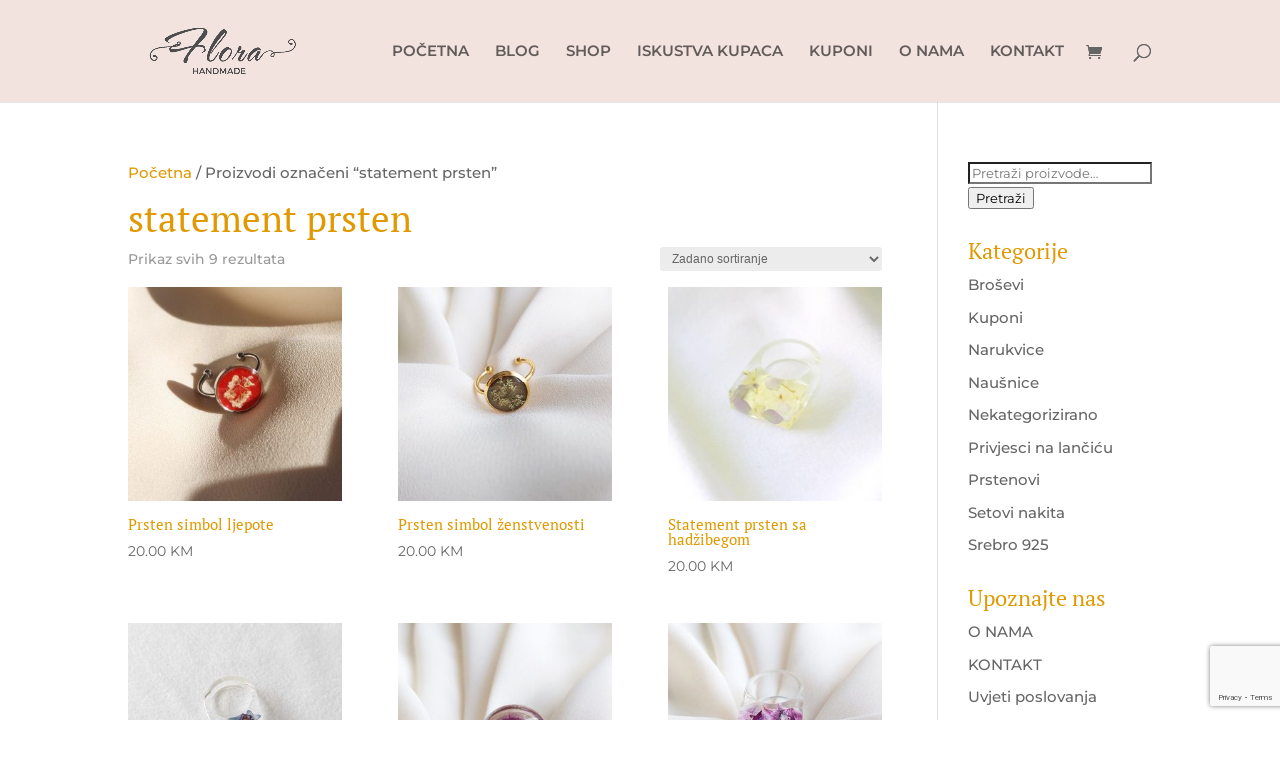

--- FILE ---
content_type: text/html; charset=utf-8
request_url: https://www.google.com/recaptcha/api2/anchor?ar=1&k=6Lf__NMhAAAAAO5WMq2qcpTDLKU8hZoFtwfCkH8J&co=aHR0cHM6Ly9mbG9yYWhhbmRtYWRlLmJhOjQ0Mw..&hl=en&v=PoyoqOPhxBO7pBk68S4YbpHZ&size=invisible&anchor-ms=20000&execute-ms=30000&cb=jwrtbgibsle7
body_size: 48436
content:
<!DOCTYPE HTML><html dir="ltr" lang="en"><head><meta http-equiv="Content-Type" content="text/html; charset=UTF-8">
<meta http-equiv="X-UA-Compatible" content="IE=edge">
<title>reCAPTCHA</title>
<style type="text/css">
/* cyrillic-ext */
@font-face {
  font-family: 'Roboto';
  font-style: normal;
  font-weight: 400;
  font-stretch: 100%;
  src: url(//fonts.gstatic.com/s/roboto/v48/KFO7CnqEu92Fr1ME7kSn66aGLdTylUAMa3GUBHMdazTgWw.woff2) format('woff2');
  unicode-range: U+0460-052F, U+1C80-1C8A, U+20B4, U+2DE0-2DFF, U+A640-A69F, U+FE2E-FE2F;
}
/* cyrillic */
@font-face {
  font-family: 'Roboto';
  font-style: normal;
  font-weight: 400;
  font-stretch: 100%;
  src: url(//fonts.gstatic.com/s/roboto/v48/KFO7CnqEu92Fr1ME7kSn66aGLdTylUAMa3iUBHMdazTgWw.woff2) format('woff2');
  unicode-range: U+0301, U+0400-045F, U+0490-0491, U+04B0-04B1, U+2116;
}
/* greek-ext */
@font-face {
  font-family: 'Roboto';
  font-style: normal;
  font-weight: 400;
  font-stretch: 100%;
  src: url(//fonts.gstatic.com/s/roboto/v48/KFO7CnqEu92Fr1ME7kSn66aGLdTylUAMa3CUBHMdazTgWw.woff2) format('woff2');
  unicode-range: U+1F00-1FFF;
}
/* greek */
@font-face {
  font-family: 'Roboto';
  font-style: normal;
  font-weight: 400;
  font-stretch: 100%;
  src: url(//fonts.gstatic.com/s/roboto/v48/KFO7CnqEu92Fr1ME7kSn66aGLdTylUAMa3-UBHMdazTgWw.woff2) format('woff2');
  unicode-range: U+0370-0377, U+037A-037F, U+0384-038A, U+038C, U+038E-03A1, U+03A3-03FF;
}
/* math */
@font-face {
  font-family: 'Roboto';
  font-style: normal;
  font-weight: 400;
  font-stretch: 100%;
  src: url(//fonts.gstatic.com/s/roboto/v48/KFO7CnqEu92Fr1ME7kSn66aGLdTylUAMawCUBHMdazTgWw.woff2) format('woff2');
  unicode-range: U+0302-0303, U+0305, U+0307-0308, U+0310, U+0312, U+0315, U+031A, U+0326-0327, U+032C, U+032F-0330, U+0332-0333, U+0338, U+033A, U+0346, U+034D, U+0391-03A1, U+03A3-03A9, U+03B1-03C9, U+03D1, U+03D5-03D6, U+03F0-03F1, U+03F4-03F5, U+2016-2017, U+2034-2038, U+203C, U+2040, U+2043, U+2047, U+2050, U+2057, U+205F, U+2070-2071, U+2074-208E, U+2090-209C, U+20D0-20DC, U+20E1, U+20E5-20EF, U+2100-2112, U+2114-2115, U+2117-2121, U+2123-214F, U+2190, U+2192, U+2194-21AE, U+21B0-21E5, U+21F1-21F2, U+21F4-2211, U+2213-2214, U+2216-22FF, U+2308-230B, U+2310, U+2319, U+231C-2321, U+2336-237A, U+237C, U+2395, U+239B-23B7, U+23D0, U+23DC-23E1, U+2474-2475, U+25AF, U+25B3, U+25B7, U+25BD, U+25C1, U+25CA, U+25CC, U+25FB, U+266D-266F, U+27C0-27FF, U+2900-2AFF, U+2B0E-2B11, U+2B30-2B4C, U+2BFE, U+3030, U+FF5B, U+FF5D, U+1D400-1D7FF, U+1EE00-1EEFF;
}
/* symbols */
@font-face {
  font-family: 'Roboto';
  font-style: normal;
  font-weight: 400;
  font-stretch: 100%;
  src: url(//fonts.gstatic.com/s/roboto/v48/KFO7CnqEu92Fr1ME7kSn66aGLdTylUAMaxKUBHMdazTgWw.woff2) format('woff2');
  unicode-range: U+0001-000C, U+000E-001F, U+007F-009F, U+20DD-20E0, U+20E2-20E4, U+2150-218F, U+2190, U+2192, U+2194-2199, U+21AF, U+21E6-21F0, U+21F3, U+2218-2219, U+2299, U+22C4-22C6, U+2300-243F, U+2440-244A, U+2460-24FF, U+25A0-27BF, U+2800-28FF, U+2921-2922, U+2981, U+29BF, U+29EB, U+2B00-2BFF, U+4DC0-4DFF, U+FFF9-FFFB, U+10140-1018E, U+10190-1019C, U+101A0, U+101D0-101FD, U+102E0-102FB, U+10E60-10E7E, U+1D2C0-1D2D3, U+1D2E0-1D37F, U+1F000-1F0FF, U+1F100-1F1AD, U+1F1E6-1F1FF, U+1F30D-1F30F, U+1F315, U+1F31C, U+1F31E, U+1F320-1F32C, U+1F336, U+1F378, U+1F37D, U+1F382, U+1F393-1F39F, U+1F3A7-1F3A8, U+1F3AC-1F3AF, U+1F3C2, U+1F3C4-1F3C6, U+1F3CA-1F3CE, U+1F3D4-1F3E0, U+1F3ED, U+1F3F1-1F3F3, U+1F3F5-1F3F7, U+1F408, U+1F415, U+1F41F, U+1F426, U+1F43F, U+1F441-1F442, U+1F444, U+1F446-1F449, U+1F44C-1F44E, U+1F453, U+1F46A, U+1F47D, U+1F4A3, U+1F4B0, U+1F4B3, U+1F4B9, U+1F4BB, U+1F4BF, U+1F4C8-1F4CB, U+1F4D6, U+1F4DA, U+1F4DF, U+1F4E3-1F4E6, U+1F4EA-1F4ED, U+1F4F7, U+1F4F9-1F4FB, U+1F4FD-1F4FE, U+1F503, U+1F507-1F50B, U+1F50D, U+1F512-1F513, U+1F53E-1F54A, U+1F54F-1F5FA, U+1F610, U+1F650-1F67F, U+1F687, U+1F68D, U+1F691, U+1F694, U+1F698, U+1F6AD, U+1F6B2, U+1F6B9-1F6BA, U+1F6BC, U+1F6C6-1F6CF, U+1F6D3-1F6D7, U+1F6E0-1F6EA, U+1F6F0-1F6F3, U+1F6F7-1F6FC, U+1F700-1F7FF, U+1F800-1F80B, U+1F810-1F847, U+1F850-1F859, U+1F860-1F887, U+1F890-1F8AD, U+1F8B0-1F8BB, U+1F8C0-1F8C1, U+1F900-1F90B, U+1F93B, U+1F946, U+1F984, U+1F996, U+1F9E9, U+1FA00-1FA6F, U+1FA70-1FA7C, U+1FA80-1FA89, U+1FA8F-1FAC6, U+1FACE-1FADC, U+1FADF-1FAE9, U+1FAF0-1FAF8, U+1FB00-1FBFF;
}
/* vietnamese */
@font-face {
  font-family: 'Roboto';
  font-style: normal;
  font-weight: 400;
  font-stretch: 100%;
  src: url(//fonts.gstatic.com/s/roboto/v48/KFO7CnqEu92Fr1ME7kSn66aGLdTylUAMa3OUBHMdazTgWw.woff2) format('woff2');
  unicode-range: U+0102-0103, U+0110-0111, U+0128-0129, U+0168-0169, U+01A0-01A1, U+01AF-01B0, U+0300-0301, U+0303-0304, U+0308-0309, U+0323, U+0329, U+1EA0-1EF9, U+20AB;
}
/* latin-ext */
@font-face {
  font-family: 'Roboto';
  font-style: normal;
  font-weight: 400;
  font-stretch: 100%;
  src: url(//fonts.gstatic.com/s/roboto/v48/KFO7CnqEu92Fr1ME7kSn66aGLdTylUAMa3KUBHMdazTgWw.woff2) format('woff2');
  unicode-range: U+0100-02BA, U+02BD-02C5, U+02C7-02CC, U+02CE-02D7, U+02DD-02FF, U+0304, U+0308, U+0329, U+1D00-1DBF, U+1E00-1E9F, U+1EF2-1EFF, U+2020, U+20A0-20AB, U+20AD-20C0, U+2113, U+2C60-2C7F, U+A720-A7FF;
}
/* latin */
@font-face {
  font-family: 'Roboto';
  font-style: normal;
  font-weight: 400;
  font-stretch: 100%;
  src: url(//fonts.gstatic.com/s/roboto/v48/KFO7CnqEu92Fr1ME7kSn66aGLdTylUAMa3yUBHMdazQ.woff2) format('woff2');
  unicode-range: U+0000-00FF, U+0131, U+0152-0153, U+02BB-02BC, U+02C6, U+02DA, U+02DC, U+0304, U+0308, U+0329, U+2000-206F, U+20AC, U+2122, U+2191, U+2193, U+2212, U+2215, U+FEFF, U+FFFD;
}
/* cyrillic-ext */
@font-face {
  font-family: 'Roboto';
  font-style: normal;
  font-weight: 500;
  font-stretch: 100%;
  src: url(//fonts.gstatic.com/s/roboto/v48/KFO7CnqEu92Fr1ME7kSn66aGLdTylUAMa3GUBHMdazTgWw.woff2) format('woff2');
  unicode-range: U+0460-052F, U+1C80-1C8A, U+20B4, U+2DE0-2DFF, U+A640-A69F, U+FE2E-FE2F;
}
/* cyrillic */
@font-face {
  font-family: 'Roboto';
  font-style: normal;
  font-weight: 500;
  font-stretch: 100%;
  src: url(//fonts.gstatic.com/s/roboto/v48/KFO7CnqEu92Fr1ME7kSn66aGLdTylUAMa3iUBHMdazTgWw.woff2) format('woff2');
  unicode-range: U+0301, U+0400-045F, U+0490-0491, U+04B0-04B1, U+2116;
}
/* greek-ext */
@font-face {
  font-family: 'Roboto';
  font-style: normal;
  font-weight: 500;
  font-stretch: 100%;
  src: url(//fonts.gstatic.com/s/roboto/v48/KFO7CnqEu92Fr1ME7kSn66aGLdTylUAMa3CUBHMdazTgWw.woff2) format('woff2');
  unicode-range: U+1F00-1FFF;
}
/* greek */
@font-face {
  font-family: 'Roboto';
  font-style: normal;
  font-weight: 500;
  font-stretch: 100%;
  src: url(//fonts.gstatic.com/s/roboto/v48/KFO7CnqEu92Fr1ME7kSn66aGLdTylUAMa3-UBHMdazTgWw.woff2) format('woff2');
  unicode-range: U+0370-0377, U+037A-037F, U+0384-038A, U+038C, U+038E-03A1, U+03A3-03FF;
}
/* math */
@font-face {
  font-family: 'Roboto';
  font-style: normal;
  font-weight: 500;
  font-stretch: 100%;
  src: url(//fonts.gstatic.com/s/roboto/v48/KFO7CnqEu92Fr1ME7kSn66aGLdTylUAMawCUBHMdazTgWw.woff2) format('woff2');
  unicode-range: U+0302-0303, U+0305, U+0307-0308, U+0310, U+0312, U+0315, U+031A, U+0326-0327, U+032C, U+032F-0330, U+0332-0333, U+0338, U+033A, U+0346, U+034D, U+0391-03A1, U+03A3-03A9, U+03B1-03C9, U+03D1, U+03D5-03D6, U+03F0-03F1, U+03F4-03F5, U+2016-2017, U+2034-2038, U+203C, U+2040, U+2043, U+2047, U+2050, U+2057, U+205F, U+2070-2071, U+2074-208E, U+2090-209C, U+20D0-20DC, U+20E1, U+20E5-20EF, U+2100-2112, U+2114-2115, U+2117-2121, U+2123-214F, U+2190, U+2192, U+2194-21AE, U+21B0-21E5, U+21F1-21F2, U+21F4-2211, U+2213-2214, U+2216-22FF, U+2308-230B, U+2310, U+2319, U+231C-2321, U+2336-237A, U+237C, U+2395, U+239B-23B7, U+23D0, U+23DC-23E1, U+2474-2475, U+25AF, U+25B3, U+25B7, U+25BD, U+25C1, U+25CA, U+25CC, U+25FB, U+266D-266F, U+27C0-27FF, U+2900-2AFF, U+2B0E-2B11, U+2B30-2B4C, U+2BFE, U+3030, U+FF5B, U+FF5D, U+1D400-1D7FF, U+1EE00-1EEFF;
}
/* symbols */
@font-face {
  font-family: 'Roboto';
  font-style: normal;
  font-weight: 500;
  font-stretch: 100%;
  src: url(//fonts.gstatic.com/s/roboto/v48/KFO7CnqEu92Fr1ME7kSn66aGLdTylUAMaxKUBHMdazTgWw.woff2) format('woff2');
  unicode-range: U+0001-000C, U+000E-001F, U+007F-009F, U+20DD-20E0, U+20E2-20E4, U+2150-218F, U+2190, U+2192, U+2194-2199, U+21AF, U+21E6-21F0, U+21F3, U+2218-2219, U+2299, U+22C4-22C6, U+2300-243F, U+2440-244A, U+2460-24FF, U+25A0-27BF, U+2800-28FF, U+2921-2922, U+2981, U+29BF, U+29EB, U+2B00-2BFF, U+4DC0-4DFF, U+FFF9-FFFB, U+10140-1018E, U+10190-1019C, U+101A0, U+101D0-101FD, U+102E0-102FB, U+10E60-10E7E, U+1D2C0-1D2D3, U+1D2E0-1D37F, U+1F000-1F0FF, U+1F100-1F1AD, U+1F1E6-1F1FF, U+1F30D-1F30F, U+1F315, U+1F31C, U+1F31E, U+1F320-1F32C, U+1F336, U+1F378, U+1F37D, U+1F382, U+1F393-1F39F, U+1F3A7-1F3A8, U+1F3AC-1F3AF, U+1F3C2, U+1F3C4-1F3C6, U+1F3CA-1F3CE, U+1F3D4-1F3E0, U+1F3ED, U+1F3F1-1F3F3, U+1F3F5-1F3F7, U+1F408, U+1F415, U+1F41F, U+1F426, U+1F43F, U+1F441-1F442, U+1F444, U+1F446-1F449, U+1F44C-1F44E, U+1F453, U+1F46A, U+1F47D, U+1F4A3, U+1F4B0, U+1F4B3, U+1F4B9, U+1F4BB, U+1F4BF, U+1F4C8-1F4CB, U+1F4D6, U+1F4DA, U+1F4DF, U+1F4E3-1F4E6, U+1F4EA-1F4ED, U+1F4F7, U+1F4F9-1F4FB, U+1F4FD-1F4FE, U+1F503, U+1F507-1F50B, U+1F50D, U+1F512-1F513, U+1F53E-1F54A, U+1F54F-1F5FA, U+1F610, U+1F650-1F67F, U+1F687, U+1F68D, U+1F691, U+1F694, U+1F698, U+1F6AD, U+1F6B2, U+1F6B9-1F6BA, U+1F6BC, U+1F6C6-1F6CF, U+1F6D3-1F6D7, U+1F6E0-1F6EA, U+1F6F0-1F6F3, U+1F6F7-1F6FC, U+1F700-1F7FF, U+1F800-1F80B, U+1F810-1F847, U+1F850-1F859, U+1F860-1F887, U+1F890-1F8AD, U+1F8B0-1F8BB, U+1F8C0-1F8C1, U+1F900-1F90B, U+1F93B, U+1F946, U+1F984, U+1F996, U+1F9E9, U+1FA00-1FA6F, U+1FA70-1FA7C, U+1FA80-1FA89, U+1FA8F-1FAC6, U+1FACE-1FADC, U+1FADF-1FAE9, U+1FAF0-1FAF8, U+1FB00-1FBFF;
}
/* vietnamese */
@font-face {
  font-family: 'Roboto';
  font-style: normal;
  font-weight: 500;
  font-stretch: 100%;
  src: url(//fonts.gstatic.com/s/roboto/v48/KFO7CnqEu92Fr1ME7kSn66aGLdTylUAMa3OUBHMdazTgWw.woff2) format('woff2');
  unicode-range: U+0102-0103, U+0110-0111, U+0128-0129, U+0168-0169, U+01A0-01A1, U+01AF-01B0, U+0300-0301, U+0303-0304, U+0308-0309, U+0323, U+0329, U+1EA0-1EF9, U+20AB;
}
/* latin-ext */
@font-face {
  font-family: 'Roboto';
  font-style: normal;
  font-weight: 500;
  font-stretch: 100%;
  src: url(//fonts.gstatic.com/s/roboto/v48/KFO7CnqEu92Fr1ME7kSn66aGLdTylUAMa3KUBHMdazTgWw.woff2) format('woff2');
  unicode-range: U+0100-02BA, U+02BD-02C5, U+02C7-02CC, U+02CE-02D7, U+02DD-02FF, U+0304, U+0308, U+0329, U+1D00-1DBF, U+1E00-1E9F, U+1EF2-1EFF, U+2020, U+20A0-20AB, U+20AD-20C0, U+2113, U+2C60-2C7F, U+A720-A7FF;
}
/* latin */
@font-face {
  font-family: 'Roboto';
  font-style: normal;
  font-weight: 500;
  font-stretch: 100%;
  src: url(//fonts.gstatic.com/s/roboto/v48/KFO7CnqEu92Fr1ME7kSn66aGLdTylUAMa3yUBHMdazQ.woff2) format('woff2');
  unicode-range: U+0000-00FF, U+0131, U+0152-0153, U+02BB-02BC, U+02C6, U+02DA, U+02DC, U+0304, U+0308, U+0329, U+2000-206F, U+20AC, U+2122, U+2191, U+2193, U+2212, U+2215, U+FEFF, U+FFFD;
}
/* cyrillic-ext */
@font-face {
  font-family: 'Roboto';
  font-style: normal;
  font-weight: 900;
  font-stretch: 100%;
  src: url(//fonts.gstatic.com/s/roboto/v48/KFO7CnqEu92Fr1ME7kSn66aGLdTylUAMa3GUBHMdazTgWw.woff2) format('woff2');
  unicode-range: U+0460-052F, U+1C80-1C8A, U+20B4, U+2DE0-2DFF, U+A640-A69F, U+FE2E-FE2F;
}
/* cyrillic */
@font-face {
  font-family: 'Roboto';
  font-style: normal;
  font-weight: 900;
  font-stretch: 100%;
  src: url(//fonts.gstatic.com/s/roboto/v48/KFO7CnqEu92Fr1ME7kSn66aGLdTylUAMa3iUBHMdazTgWw.woff2) format('woff2');
  unicode-range: U+0301, U+0400-045F, U+0490-0491, U+04B0-04B1, U+2116;
}
/* greek-ext */
@font-face {
  font-family: 'Roboto';
  font-style: normal;
  font-weight: 900;
  font-stretch: 100%;
  src: url(//fonts.gstatic.com/s/roboto/v48/KFO7CnqEu92Fr1ME7kSn66aGLdTylUAMa3CUBHMdazTgWw.woff2) format('woff2');
  unicode-range: U+1F00-1FFF;
}
/* greek */
@font-face {
  font-family: 'Roboto';
  font-style: normal;
  font-weight: 900;
  font-stretch: 100%;
  src: url(//fonts.gstatic.com/s/roboto/v48/KFO7CnqEu92Fr1ME7kSn66aGLdTylUAMa3-UBHMdazTgWw.woff2) format('woff2');
  unicode-range: U+0370-0377, U+037A-037F, U+0384-038A, U+038C, U+038E-03A1, U+03A3-03FF;
}
/* math */
@font-face {
  font-family: 'Roboto';
  font-style: normal;
  font-weight: 900;
  font-stretch: 100%;
  src: url(//fonts.gstatic.com/s/roboto/v48/KFO7CnqEu92Fr1ME7kSn66aGLdTylUAMawCUBHMdazTgWw.woff2) format('woff2');
  unicode-range: U+0302-0303, U+0305, U+0307-0308, U+0310, U+0312, U+0315, U+031A, U+0326-0327, U+032C, U+032F-0330, U+0332-0333, U+0338, U+033A, U+0346, U+034D, U+0391-03A1, U+03A3-03A9, U+03B1-03C9, U+03D1, U+03D5-03D6, U+03F0-03F1, U+03F4-03F5, U+2016-2017, U+2034-2038, U+203C, U+2040, U+2043, U+2047, U+2050, U+2057, U+205F, U+2070-2071, U+2074-208E, U+2090-209C, U+20D0-20DC, U+20E1, U+20E5-20EF, U+2100-2112, U+2114-2115, U+2117-2121, U+2123-214F, U+2190, U+2192, U+2194-21AE, U+21B0-21E5, U+21F1-21F2, U+21F4-2211, U+2213-2214, U+2216-22FF, U+2308-230B, U+2310, U+2319, U+231C-2321, U+2336-237A, U+237C, U+2395, U+239B-23B7, U+23D0, U+23DC-23E1, U+2474-2475, U+25AF, U+25B3, U+25B7, U+25BD, U+25C1, U+25CA, U+25CC, U+25FB, U+266D-266F, U+27C0-27FF, U+2900-2AFF, U+2B0E-2B11, U+2B30-2B4C, U+2BFE, U+3030, U+FF5B, U+FF5D, U+1D400-1D7FF, U+1EE00-1EEFF;
}
/* symbols */
@font-face {
  font-family: 'Roboto';
  font-style: normal;
  font-weight: 900;
  font-stretch: 100%;
  src: url(//fonts.gstatic.com/s/roboto/v48/KFO7CnqEu92Fr1ME7kSn66aGLdTylUAMaxKUBHMdazTgWw.woff2) format('woff2');
  unicode-range: U+0001-000C, U+000E-001F, U+007F-009F, U+20DD-20E0, U+20E2-20E4, U+2150-218F, U+2190, U+2192, U+2194-2199, U+21AF, U+21E6-21F0, U+21F3, U+2218-2219, U+2299, U+22C4-22C6, U+2300-243F, U+2440-244A, U+2460-24FF, U+25A0-27BF, U+2800-28FF, U+2921-2922, U+2981, U+29BF, U+29EB, U+2B00-2BFF, U+4DC0-4DFF, U+FFF9-FFFB, U+10140-1018E, U+10190-1019C, U+101A0, U+101D0-101FD, U+102E0-102FB, U+10E60-10E7E, U+1D2C0-1D2D3, U+1D2E0-1D37F, U+1F000-1F0FF, U+1F100-1F1AD, U+1F1E6-1F1FF, U+1F30D-1F30F, U+1F315, U+1F31C, U+1F31E, U+1F320-1F32C, U+1F336, U+1F378, U+1F37D, U+1F382, U+1F393-1F39F, U+1F3A7-1F3A8, U+1F3AC-1F3AF, U+1F3C2, U+1F3C4-1F3C6, U+1F3CA-1F3CE, U+1F3D4-1F3E0, U+1F3ED, U+1F3F1-1F3F3, U+1F3F5-1F3F7, U+1F408, U+1F415, U+1F41F, U+1F426, U+1F43F, U+1F441-1F442, U+1F444, U+1F446-1F449, U+1F44C-1F44E, U+1F453, U+1F46A, U+1F47D, U+1F4A3, U+1F4B0, U+1F4B3, U+1F4B9, U+1F4BB, U+1F4BF, U+1F4C8-1F4CB, U+1F4D6, U+1F4DA, U+1F4DF, U+1F4E3-1F4E6, U+1F4EA-1F4ED, U+1F4F7, U+1F4F9-1F4FB, U+1F4FD-1F4FE, U+1F503, U+1F507-1F50B, U+1F50D, U+1F512-1F513, U+1F53E-1F54A, U+1F54F-1F5FA, U+1F610, U+1F650-1F67F, U+1F687, U+1F68D, U+1F691, U+1F694, U+1F698, U+1F6AD, U+1F6B2, U+1F6B9-1F6BA, U+1F6BC, U+1F6C6-1F6CF, U+1F6D3-1F6D7, U+1F6E0-1F6EA, U+1F6F0-1F6F3, U+1F6F7-1F6FC, U+1F700-1F7FF, U+1F800-1F80B, U+1F810-1F847, U+1F850-1F859, U+1F860-1F887, U+1F890-1F8AD, U+1F8B0-1F8BB, U+1F8C0-1F8C1, U+1F900-1F90B, U+1F93B, U+1F946, U+1F984, U+1F996, U+1F9E9, U+1FA00-1FA6F, U+1FA70-1FA7C, U+1FA80-1FA89, U+1FA8F-1FAC6, U+1FACE-1FADC, U+1FADF-1FAE9, U+1FAF0-1FAF8, U+1FB00-1FBFF;
}
/* vietnamese */
@font-face {
  font-family: 'Roboto';
  font-style: normal;
  font-weight: 900;
  font-stretch: 100%;
  src: url(//fonts.gstatic.com/s/roboto/v48/KFO7CnqEu92Fr1ME7kSn66aGLdTylUAMa3OUBHMdazTgWw.woff2) format('woff2');
  unicode-range: U+0102-0103, U+0110-0111, U+0128-0129, U+0168-0169, U+01A0-01A1, U+01AF-01B0, U+0300-0301, U+0303-0304, U+0308-0309, U+0323, U+0329, U+1EA0-1EF9, U+20AB;
}
/* latin-ext */
@font-face {
  font-family: 'Roboto';
  font-style: normal;
  font-weight: 900;
  font-stretch: 100%;
  src: url(//fonts.gstatic.com/s/roboto/v48/KFO7CnqEu92Fr1ME7kSn66aGLdTylUAMa3KUBHMdazTgWw.woff2) format('woff2');
  unicode-range: U+0100-02BA, U+02BD-02C5, U+02C7-02CC, U+02CE-02D7, U+02DD-02FF, U+0304, U+0308, U+0329, U+1D00-1DBF, U+1E00-1E9F, U+1EF2-1EFF, U+2020, U+20A0-20AB, U+20AD-20C0, U+2113, U+2C60-2C7F, U+A720-A7FF;
}
/* latin */
@font-face {
  font-family: 'Roboto';
  font-style: normal;
  font-weight: 900;
  font-stretch: 100%;
  src: url(//fonts.gstatic.com/s/roboto/v48/KFO7CnqEu92Fr1ME7kSn66aGLdTylUAMa3yUBHMdazQ.woff2) format('woff2');
  unicode-range: U+0000-00FF, U+0131, U+0152-0153, U+02BB-02BC, U+02C6, U+02DA, U+02DC, U+0304, U+0308, U+0329, U+2000-206F, U+20AC, U+2122, U+2191, U+2193, U+2212, U+2215, U+FEFF, U+FFFD;
}

</style>
<link rel="stylesheet" type="text/css" href="https://www.gstatic.com/recaptcha/releases/PoyoqOPhxBO7pBk68S4YbpHZ/styles__ltr.css">
<script nonce="FZK5Te2m1VXfnwMGJpUwZA" type="text/javascript">window['__recaptcha_api'] = 'https://www.google.com/recaptcha/api2/';</script>
<script type="text/javascript" src="https://www.gstatic.com/recaptcha/releases/PoyoqOPhxBO7pBk68S4YbpHZ/recaptcha__en.js" nonce="FZK5Te2m1VXfnwMGJpUwZA">
      
    </script></head>
<body><div id="rc-anchor-alert" class="rc-anchor-alert"></div>
<input type="hidden" id="recaptcha-token" value="[base64]">
<script type="text/javascript" nonce="FZK5Te2m1VXfnwMGJpUwZA">
      recaptcha.anchor.Main.init("[\x22ainput\x22,[\x22bgdata\x22,\x22\x22,\[base64]/[base64]/[base64]/[base64]/[base64]/[base64]/[base64]/[base64]/[base64]/[base64]\\u003d\x22,\[base64]\\u003d\\u003d\x22,\x22c8KFw6IDAmHDkxEKMBLCtR/[base64]/CjMOLwqjDscO/b3DDgBHDlMOIDw9Tw5vCu2FCwrsYSMKmPsOmVAh0wotDYsKVM0ADwrkBwrnDncKlEMOMYwnCmQrCiV/Dl3rDgcOCw5HDocOFwrFuM8OHLgxneF8rJhnCnmfClzHCmVDDlWAKDcK4AMKRworCvwPDrUXDo8KDShbDosK1LcOOwr7DmsKwbcOdDcKmw7ALIUkWw4nDinfCi8KBw6DCnxTCkmbDhQlWw7HCu8OLwqQJdMKrw4PCrTvDvMO9LgjDisO7wqQsVT1BHcKePVNuw7l/fMOywqnCosKAIcK4w5bDkMKZwo/[base64]/CicKhRiVdwr3Dh8KzMgcFFMOeImkewpBjw6lLJcOFw7/CtAwlwqgwMVPDky3Dj8OTw58LJ8OPcsOpwpMVbDTDoMKBwrLDlcKPw67CscKhYTLCucKVBcKlw7MwZldlDRTCgsKqw4DDlsKLwqbDjyt/OEdJSzPCt8KLRcOPVMK4w7DDpcOYwrVBe8OMdcKWw6jDhMOVwoDCrA4NMcKwFAsUGMKbw6sWaMKnSMKPw67Co8KgRx9dKGbDhMOFZcKWG1ktW0jDoMOuGUF9IGszwpNyw4MKFcOOwop7w5/DsSldenzCusKCw6E/[base64]/Dgl/DhcOPwq7DtcKswpBAayPCsk5CwpIDecOLwp3CkG1VPUrCv8KlM8KzICEUw4DCjk/CuFNuwol6w5LCo8OGcTV/[base64]/wqrCjkXDhk/CiMK5TkJAwocaXArCkEjCgQLCj8KKJQJWwrDDj2fCiMOfw5zDtcK1JnsNVcO2w4nCtxTDmcK9GXl0w5UqwrjDsUXDmD1nJMOJw4LCsMOQb3XDgcKzag/Dh8O1Fh7CqMOPbFbCnFMtKcOoS8OuwrfCoMKpwrbCjX/Dt8Kpwph9cMObwpEpwpLDiV7CjxTCnsKiXzjDozfCsMOuc0fDvsOYwqrCl1V1fcOwYi7ClcKuX8OcJ8K5w4EVw4JDwoHDiMOiwqHCicKtw5kqwqrCocKqwqjDtUrCp2osMnl/dSsFw6hkDMK4wpFCwojCkWMEDHPChWk1w6AUw5NGwrfDgBDCnCw6w6TCtT8PwqHDlyTDt0VLwqt/w4Iaw70jR1zCuMK2esK3w4XCvMOVwqQMwrJXaBMZZTdrQk7CggQ5b8OvwqvCnUknRg/DpiczX8O1w6zDnsOmZMOLw79cwqgjwpjCkCVtw4xcKBJrVSRXMsO/[base64]/bxNLIsOmw6/[base64]/DkB/Dl8O0w7zDoVEOw47DjcKlwoPDt1nCl8Ktw6jDosOWcMKTJVAjG8OLZhJoNVAPw7F7w47DmDnCmTjDtsOSDxjDiSvClcOYKsOzwpfCn8Odw4gkw5HDim7Cq1oJQEQlw5/DiQ/DksOCw5fCr8KAecOxw7wWDAZVwrkjHEN/VDZIL8KuOBfDmMKmZhMxwq8Tw5DDhcKiUsK/Xx3CiTBWw6oIMGjCgFU1Y8O+wo7DpULCknVbVMOQWA5ZwqXDpk4iwoQQYsKywobCgcOKAsOzw7rCmHTDm2pGw6tBwonDicOpwpFBBsKOw7TCi8KWw4AYd8KoSMOTOkDCtAHCjcObw5tpF8KJNcKnwrJ0M8Odw5/[base64]/CvgPDm0XDpMO2F8KFwr/Ci13CncKREcKKw446Ixk4X8Kcw6V1ATrCqsO7IsKmwp/DpXYVTX3DtBszwq5qwqPDrhTCpRQAwrrDu8KZwpFFwqPCvmZHAcO0cR5Dwpt4QcKJcDrCrsOWYhXDs1Y+wpJXTcKmOMOPw7lJXsK7eCvDqVUGwrgowr5wSHtUXsK9ccKYwpBPYMKCYsOkZV0awqrDkyzDrMKvwpVSDmgdSxknwr3Do8OUw6/Dh8OyC3/[base64]/wrTCgnjDqAAFNwvCojdlw6PDjsOsSkk/EABXwpTCqsKXw4EdHsOwX8ODH0JEwoHDsMKOwo3CssK6TRTCm8KrwoZXw7fCshUeDsKHw7pCAgDDqcOSV8OvN2bChXgMb0NLR8OTQ8Kaw7IGJMO4wq/CszZnw4jCmMOTw5DDnMKgwo/DqMKpfMKUfMK9w4xrRsKnw69cH8Oww7XCpsK3b8Otw4seKcOrwpk8wqnChsOVVsO4PHrDnTsBWMKFw60rwqhVw4t/[base64]/Dj8KzPiPDosOkAMKQw7/DgFtVCknCgsO8ZWXCg3hUw6fDu8KTCWLDnMOMwqMewrAkO8K6M8KhcnXChUHCiBAjw6B0elrCicKRw6jCv8OjwqTChcOcw6Qgwq1jwrPCi8Kew4LCpMK1w4F1w6jCsTnCqVBWw6/DrMKzw4rDj8OBwpHDu8KyVEjCksKyJFVMeMO3CsKiIFbClMOQwqkcw5rChcOtwo/Dki5fUcKGAsK+wrbCtMK4MxXCuBpfw67DosOmwqDDnsKQwqcgw5kKwpDDqMOVwq7DocKzHsKnbiDDjsKVIcK8V0nDt8OvE0LCusO7RDvCmsOzccK4MMOPwo4Pw68UwqFjwrzDry/DhMOIVsKowq/DmwnDmiEPCRPCv0QQcSzDoznCiRbDkz7DnsKXw6FBw7vDjMOwwp4xw6oLBXQnwrJvBcOxYcOlO8K7wqMpw4cxwqfCuz/DpMO3TsKNw5bCkcKNw7tobmDCszPCg8OKwrjDswUFdyl3wqRcK8K/w55JXMKnwqdgw7p9S8OdLSlKwpLDksK0C8O5w6QWVzTCvSzCsTrCqXcBexHCjnDDhcO5cFkfw6xLwq3ChklZQSEMDMKhQDzDgcOpPsObwrVBGsOOw5A3wr/Di8KQw7hew7cbwpZEZMOFwr1vH3rDqgtkwqQEw5bClcOeMTU0ScOKFADDvnLClgFVBSxHwoF4woLCplzDrDLDtWtzwozDqmjDuGxcwrcRwp3CsgvDtsK9w6AVIWQ+O8Kww7/CpcO0w6jDpMKcwrHClHgpVsK/[base64]/Cm8KOw5Vxw7l3w6/Di8KlGMKTwpHChmvDusKGZA7DrMO7wqE9IwDCpMKsAcO1HcOEwqPCr8K7a0zCinjCg8Kqw7ULwpVNw5VWcmcfIz9YwoXCixLDmidlaB4Uw5UhUSstO8OnF1Vvw4QSAxgYwqAFT8K/UcKXIgLDgGHDmMKjw4PDsm/Ck8OGETh1FUrCgcKZw5fCscKWU8OWfMOhw4TCpBjDlMKaLRbCvcKyLMOLwpzDsMO4bibDhwfDk2XDjsO3f8OpMcO6BsOswpUBSMOywqXCoMKsfjnCknM4wrHCrQwEwq4Awo7DgcKew652J8OGwr/ChnzDsDHCh8KXFkQmSsO8w53Ds8KALmpWw6nCqMKTwoJFEMOFw67DvwhTw6jChygJwqvDsR4kwqoTM8KrwqsCw6l3T8OtR03Cpg1hdMKewonCtcO+wqvCjcKvw7c9VB/[base64]/[base64]/CsTPCrcKTw5nCs8OywqdtwrIgK2cPb1JzwoDDh13CoHLCjT/CnsKODCRucghpwqMrwrdLTsKsw4BwfFTCjsKxw4XCgsKZaMOXR8Khw6nCicKYw4rDkBfCucONw4/DiMKSIGY6wr7Cl8Orwr3Dtnd/[base64]/[base64]/CpGnDiG0OFMOUw6HCsMKnw6zCu8O4w4XCp8OpZsKEwqfDqVPDqhLDksOyS8KxGcOQIARvwqDCl2/CscOMS8OodMOAYDAjbsKNTMOhRVTDo19XHcKUwrHDvcKvw7fDoClfw4UvwrIJw6VxwoXDlCbDkDsiw5XDpCHDnMOAdDl9w7Biw5hEwrNXMcOzwoI3R8KdwpHCrMKXUMKPdSN9w6/Ci8KVOkNpAnfCv8Kyw5PChyDClR3CqMKVYDbDjsOLwqzCqRNHKcOJwrcrRnIXIMK/wp/DikzDkVw/wrF+PcKsTzJNwoLDsMOzFmQZRwDCssKMTXjCiA/DmMKedcOCbWQ3wrNXWMKawrPCpDFlfsO/OcKhKxTCj8O8wphZw5PDg1/[base64]/DvU/DizF4w6bCqjDCt8Ojw7AJV8OSwqwRwoEZw6LDnsOlw4bDgsKNG8OONwclScKPB1gOZ8Kzw7LDrG/CjcOvwrvDjcOYTGvCnigaZsOtMCXCk8OFP8OQYGTCpsOGC8OWQ8KqwofDoCMtw5QxwofDusO/wpF/RCjDmsO9w5BzDBpYw6BlH8OMMxHDicOLZ3BYwpLCjHwXOsODRXPDrcKPwpbCny/DrRfCpsOlw6bDvUwBUcOrLGDDiDHDvMKLw7pzw7PDiMOZwqkFPFHDnyswwrldD8OldGdRVMK7wr53YsOwwqTCo8KUEl/CsMKDw7/[base64]/DrsOqSlIewrcswrgwBxxow6NZOcOpOMKWwp9Gwr8ZwrvDq8OKw7wRbsKvw6LCqMOOJBnDqMOsHhl2w7J5I3nCv8O4KMO/wozDucO5w73DpCx1w43CtcO9w7U3w4jCvGXDmMOgwrrDncKVwqE+Rj3DoUkqKMK6f8K+esKuPMOtXcO5w5AdUy3DlsOxecO6QHZyBcKUw44tw4/CmcK1wpECw5/Dn8Olw5HDrhAvZz4XQW0VXBLChsOzwofCq8OiaHFBEj/Cs8KgCEF/[base64]/CvMK5w587fgNywqvDrXwXVVfCly0uwpVewrLDjGxiwrB1JA9iw5UCwpDDlcKCw5XDpi5Iwop7HMKOw4h4AcKOwrrDuMKqI8K4wqMcdHNJw4zDsMOzKDXDncKgwp1dw43DuwENwqtHMsK7w7PCpsO4PsKUA2zCvRt7DFbCgMO9Un/DvW/CoMKBwovDtMOiw6VMYxDCtEXCtnYiwqdBb8KJFsKGGR7DtsK8wpkcwolja2vCiG/CvsKsOTxEPBgMBFLCmMKBwqF2wovCosOOwqcEIXoPMXhLTsOFFcKfw6Z/X8OXw78wwoMWw77DjyvCpzbChMKkb1sOw7/[base64]/[base64]/CtwHCqwHClMOSNcODbcKhw4VDw6XClC94BTJgwrpAwrhgeVlDfENaw4sUw6QNw67DmkdUFlbCmsKPw4sLw4oTw4DCn8KrwrHDqsKIT8OdVCdvw6Z8wq4hw5gAw6dawo7DlynCrVHCnsOSw7M7AEx/w7nDpcK+bcO8BX8iwqk9GBkEZ8OFeAU/QMOMZMOMw4LDmcKFfmjCkMK4BxQfc3BQwq/[base64]/Du2rDuQ97wp/DjVB4w7V4a0taw77CkBPDh8KVEANyIFDDlmbCtsKuEQ7Cn8O4w7gVBjQ6wpgDfsKTFMKtwq1Ww40tTMOySsKKwopFwrjCkUjCiMKKwpYvacK9w6sNU0XCri9zKMOQC8OBMsO2AsKpeS/Csj3CjgTClXvDvHTCg8Ozw7pIwpZuwqTCv8Kdw5/CpnlIw4owOsKHwrHDqcK2wpbCnR0IbcKKWMKXwrwvHRDCm8KZwo8ZG8KMfsOCGG7DpsKKw4JmOk5qEDvCh37DhMKuPUHDiXpcwpHCggLDukzDrMK3VRHDvXjCrMKZUGEdwrA8w5gcZ8ONQ1lQw7rDp3jCm8KnNXrCtm/[base64]/Csl59fMO5ZCDDhQJBw5XDoH4QwpZIw5oqdWvDh8OrAcKdfMOcUMO9PcKYasOXXjUMCsKrfcOVZRVjw43CggHCqHbClT7CixDDlG1/wqY1PcOWRXgIwp7DkDN9BGTClVQywqXDlETCkcKXw4bCnxsvw6HCml0ww4fCvcOGwrrDhMKQK3XCssKgGwYlwqJzwrZAwqTDjx/CtSHDhHkQWMK8w501WMKlwpMDe3LDvcOKOiR5KcKIw47DrxDCtDYXUH9ow5HCvcOWZsOww6NmwpZ7w4IFw7k/c8Kjw6rDlsOGLTrDp8K8wqzCssOcH3DCmMKwwqfCgG7DjUjDrMOzSzgTW8Kxw6lmw5HDoHfDg8OaEMKGC0PDs2DDpsKABcOuElk3w4oVXcOxwrAkUMObNzwgwqbCrsOBwqFGw7Y7dnnDkHgKwp/DrcK+wobDg8KawoF9HADCtcKed2MLwpbCksKLBzA2JMOHwpTCsx/[base64]/DkMO8WsKQwqRtwoHCt8O3w63DsDwqJzPDnV80wr/ClsO7csKfwqjDtRTCt8KuwoLDksKrBUbClsOUAFgiw5sZFmbCm8Ovw47DrcOZFQx/w5oJw7zDr3hgw6gedWTCiw5AwprDoULDhUHDtMKtHQ7DssOGwr3Dj8KRw7MYZC4UwrI5PMOYVsO3NmjCgcK7wqrCiMOkH8OLwrkFEMOFwoLClcK/w7VpV8OQXsKGVQjCpcORwowrwolEwpzDsF/CiMKfwrPCoQ/CoMO3woHDvMKvCsO/SQltw7/CmE4kW8KmwqrDpMKPw4LCl8KBccKPw5HDi8K8EsOWw6jDr8K4wo7Dsn4OW2Qqw4LCtEDCuVIVw4UIHg1fwrIlaMOawrEuwq/DrcKSPsK9RXhBbn7Cq8OMCgZaT8O1w7wwPMOyw4jDl2sjTsKFN8Ofw57DuhzCpsOJwpBvC8Orw5TDoBBZwovCqsKswptkGGF8JcOFfSLCuXgGw6UNw4DCowbChCbDvsKIw6YUw7fDkmnCisKPw73CoTvDocKdZcKpw5QTcS/CjcKRFmMjwr1IwpLChMKyw73CpsOtYcK5w4JHJC3CmcONV8OgOcOULMO1wqLCn3HCisKCw6LCvFZqExcHw7MTeSLCpMKQInhDIHl9w4pXw4bCn8OhJwrCn8OxMW/[base64]/[base64]/DpcKvw4hcwoTDhcOjwqN/[base64]/[base64]/[base64]/Cu8K7w4LDpjHDlnMOw47DssOywpcYw77CjMOXfsOfAsKvw5vCl8OLPWMxSmjChsOWOcONwqgWPcKMDEPDosO3OsO/JBrDj3/CpsOww4bCmEbCrMKmIcOGw5vCkmEPAS7DqigWwprCr8KPOsOxccKxOMKaw7nDtFXCpcONw6XCiMKzImVSw4/CmsOuwpvCuTIVbMONw4fCvhFswoLDpsKJw6LDu8ONwrvDscOcN8OGwoXCkUXDrW/Dg0UCw5lLwqvClH43woXDosKLw7XDpTdMGjtWK8OZa8K4ZcOiScKsVSoJwqh9w4wxwrBmNEnDtws6G8KhBsKHw48Qw7nDr8OqRBLCulMMw5AEwpLDh1kPwog6woVGOQPDgwVdIkMPw7TDn8KdPMKVHW/[base64]/CjQskw4QVbmBHwpnDtMKAw6bCusKkwofDvMKFw5kBQGcmf8OVw7AUMXB6GjFQGUPDsMKGw5scEMOqw61uS8KKVRfCsSTCrsOwwpvDiFkewrzDowFHRMKuw5bDkHwOFcOHWSnDtcKSwq7DrsK5LcOOeMOAwpvCkT/DpD15KTLDrMK1U8KvwrPClUPDiMKhw7AYw6nCtxHCpU7CvMOSTMOaw5IvXcKcwo3DvMKIw4xOwpjDoFnCrERNESQ/P2YHJ8OlTnPDiQrCssOVw6LDo8K2w7khw4DDqAJMwoJ9wrjCk8KeSUggQcKFJ8O7SsKIwq/[base64]/Vm3DpiHDi8OJw7bCqHTCgcKrw5DCpFHDu8K9e8OVw4nClcOKejFOw5HDpMOXcBvDg3Fcw6/DpAAsw74ON1XDvxpow51MFxvDlATDoCnCg1BqNls9RcOCwogBX8KQKXfCusOpwoPDtMKoS8OiQMOawrHDny/[base64]/DWXDmMOCw57DnxtVI8Kqw6cXw7jCpcODw5LDn8OaZMO1wqEUG8KpS8OCSMKeDmgjw7TCu8KWPsKlckNAE8OVGTfDlcK8wo0vRxzDklfCjhbDpcOKw7/DjC3CjwfCrMOOwpoDw7NmwrUnwrrCl8KdwqzCpxZCw6xRQnjDhcKnwqo2R3M5Rzh8ZH3DksKyfxYZLQJGT8OlEMO3UMKFMxPCvMOTBA/DlcORIsKdw4PDshZcJwY2wqwPRsO/woPCqDJVDMK+RRjDjMOVwpN+w7M9LMOoAQrCpgPCiTxxw6glw4vDhcKVw4vChlkvC3JLdMOBMsOgPMOLw4TDmSx/[base64]/[base64]/CslRqLMOcwrXDpHAebkPChV1pw4PCpl5gwrDChcODeQRLcjzDqR3CuTwZNDF1w7hcwr0nNsOnw7PCgcKLZF0Dwol0dBDCv8OowpoewoRcwq7CqXHCnMK0MDnCpTcvZcK5PV3DjiUYOcKAw7dTbWdcWsKsw6gXZMOfI8O7E1JkIGjCvMOTZcOLSnnCjcKDQi/ClwrDoBNAw7LDjFceTMOlw57Djl0cDB0vw7nDscOWYQ4+FcO0FMKkw67Cv2zDmMOHL8OUw5R7w5XDtMK5wqPDuALDn2PDs8Odw7TDvXDCpi7CgsKow4Miw4hDwqhRVSB0w6/[base64]/w5DDjVwgw6DCsMKdccOPVcOVEcKHQVjDgWRzbS/DicKCwohATMOJw6/[base64]/DnMOgw6h7ElHCmcKdQ2fDiMOyw5Arw4guwo1kWy7Du8KWGcOOe8OnUC1SwqTDiA9ZdRjCn15CFcKkATYlwoHDqMKfN3bDgcK0JMKBw7/CmsOtG8OZwpEQwqXDtMOkLcOiwpDCsMKOWcKzC1rCjCPCvzg8c8Kbw5LDosOmw4NDw4U4AcKVw5NrFAvDgAxuMcOLJ8KxWRY6w4hCdsOIYMKbwqTCksK4wplbTh/CvsO2wq7CoAzDpDnDs8OFTsKbwofDhH7Dk2jDrnHDhykVwp0sZ8OXw5fCrcO+w5kawoPCpMOhahQsw6Z0LsK/f3oFwrYnw7/[base64]/CscOww5nCp307w5J2w6FSw6EvVVYhG8KOw5MNwrvDtMOuwqrCt8KhYDPDkcKUXg4qfcK7cMOWcsKbw5hWMsKmwpUbITzDvMKowoDCskN2woTDlgDDil/[base64]/DqkEiw67Cgm54w7bCtsKlZUrCo8O1w7fDlWRgMU8Sw6tzL0/CsW82worDuMO5wqLDiRPDrsOlM2nCsmrCnwpmFCljw6kUUMK+CcKywpnChgfChCnCjlRgdVAgwpcYEMKAwodhwq05b1MZHcOxe1vCn8OcXUQfwrrDrmTCsm/DtS/Cq24jXm4hw7RMw7vDqG/[base64]/DoirDg8K9GUpMN8Kpw7vDpH1OwrvCvsO0wqjDtMKEOinCk2pmOj5eVg7DmWjCuTPDjVQawrQUw7rDgMOrXFsNwpnDnsKRw5sBWFvDqcOpU8OwacO2GMO9wrMlEE8Zw7FJw4vDpBrDpcKKesKzwrvDh8K8w5fDglJiaUp5w5JWOsK2w4guIRfDpDrCq8Kvw7fDlMKkw7/CscOgN2fDjcK+wrrCnnLCssOZGljCvcOhwrfDpFzCkhwtwrMaw5TDgcO4RXZhMWDCtsO+worCnMK/T8OyCsOhMsK7JsK1TcONCg7CkiMFJ8KFwqTCn8KSwo7Cnj8ZEcKCw4fDicKkY3kcwqDDu8OmMH7CtVsHcgjDnQEMdcKZWDvCr1EkeCzDnsKoVhzCnn0/woksBMOldcK/w4PDn8OXw5xzw7fCuWPCucOiwr7DqmERw6rDo8KewpMlw619EcKIwpUKEcO/FWoxw5XDhMKQwoZvw5JgwrbCgcOeccOhMMK1EcK3JsK1w6EeDFbDozHDp8OPwrwFVcK5T8K9fHPDvsKKwosNwpXCs0LDoGDCtsKWw7pvw4IwGsKcwrrDmMO6K8KHbMKqwqTDg28Tw5sVUwVBwpk1wpg+w6s9U3wTwrbCnQlMeMKVwqRAw6XDiFrCtipqeVfDnV/CiMO7wp9xwofCvA7Ds8OFwovCpMO/[base64]/R8O9wrFqwq3DvcOEwoAASgg3w6LCmsOIZmLCucKXasKvw4kRw5c8DMOdOsObIMKfw6IsZcO7DzPCrUA/QUgLwovDpngtwqDDuMOvZcK3LsORwrvDpMKlBnPDjMK8BCZzwoLCqsOgDMKQO2LDj8KQbybCocKcwplCw4J3wrDDpMKNR0pwJMO/JwXCu3VaMsK8ER3Ch8Kjw7tRPz3CmxrChXjCpw/DgjA3w7JRw4rCsWLCqA1eNsKHVggYw47CoMKaMVTCvxLCr8ONw78EwqMew7oZRBfClSLCgsKhw4R5wqEIQFkBwpM2FcOgfcO3TsOOwoBhw5jDjwEOw5HDtcKrHkPCvcKOwqE1wpPDlMKAVsOMeAXDvT7DohzClV3CmybCpW54wrxpwrnDm8Oqwro5wpU3YsOfUjYBw4/[base64]/CnsOvTsKoaj4swpYRw6E1R8Khw7tkLClFw79/[base64]/EkI/w4MVfMKMwqrCqztCIBpcKcOiwr8swoobwoHCtMOKw6IMZMOjacOANQ7DrcOGw75QfsKjChx4eMO/[base64]/w5YgwqkkFFIkLEjCkcKFwrMmBjTDusOFd8KYwr7DtcOWSMKTeDvDtxrChCUVw7LCnsO/QDnCusOvasKGwqJxw4XDnBo7wq1/KWUOwoDDpF/[base64]/wqV1aERuw5DDpSUqfcKfKMKNaXM2w64qw7zCm8OOGsO2w6dsDMOvJMKsXDtfwqPCiMKZCsKlG8KLEMO/dsOcbMKfB2oNEcOawrofw53ChcKCw6xnAB7Cj8O+w67DtxN6Rxw+wqrCkmZ4w7/DgzHDu8Kgw7tCXV7CqsOlPjrDmMKER0fCnFDCq2BscMO2w67DuMKlw5RiL8KhXcKOwpA1wqzCsWVGZ8O5X8O7agYww77DinNKwpIXA8KfWcKvOE/DtXwgE8ONwo3ClzrCucOAXcO/T0oaWlc1w6trCgXDo2QywoTCk2PCggl3OjDDpCTDmsOcw4s3w6TCt8KIDcOYGBJYBMKwwrUAJm/DrcKfAcOcwoHCnAdoC8Omw7FvU8O1w7hFURtLw6p6w7DCshVNDcObwqHDq8OdJsOzw6w7wq03woNYw6YhMHgRw5TCscOXbnTCiDg/C8O1BMO9asO5w7YkIifDrsKWw6jCscKmw6HCmzjCgzTDhyHDi27CvRPCjMOTwpTCsz7CmXhNSsKVwqnDoSnCrUbDm00/w6hKwrrDgMOJw6rCtiFxZMOGw73CgsKsX8OFw5rDgsKCw43DhBFfw6FjwpJBw4EYwpXCnDtAw5JVNQPDkcOuFW7DokTCocOGPsKSw4taw6REacK3wofDoMOlVEPDqR5pBTnCkUVHw7plw6jDpEQZRGDCs04VAMKDdT9fwoJLTTtOw6TCkcKfJmE/wrt+woQRwrkOBcOmbcO1w7HCrsKnwpzCjsOTw75hwoHCjRkKwpTCrQbDosKveB7CklnCr8OTFsOoeDRdw4ciw7J9H2PCtR5uwqoCw4dMWVcyccK+MMOMacOAGcOfw5k2w57CrcOgUGXDlgIZwqgzIsKJw7XDsHVIRGnDgznDh3tvw7fDlRksasO1BznCnU/DtDtXPzjDlMOJw6gGfcOoFMK0wrdRwoc5wrMwFkF4wojDpsKfwovDiGBNwpHCqkdINgNnGMO2wo/[base64]/DucKRasOVw6bDjcOVwrQlw5vCusO5GWvDqk0uwqPDq8OmeHM9UsOGHhPCq8KBwrtZw6zDksOBw41IwrvDoFQIw6F3wpg8wrUPdB/Cln3CkTrCi0vDhsOfa07ClRZkSMK/[base64]/Dq8O7AlnDjMOPw4UNFsOOw4p4wrnCl2hHwpfCsEstGMODUcOVOMOgRV/Cr1HDqCsbwoXDuwnCnHUuHn7DhcKrM8OedS3DomtcHMKDwo1ODR7Dow4Owol/wqTDn8Omw4xAQ2XCgwDCoj0Pw77DjTAWwrjDhEs1wrLCk0c7w6XCgyQew7YHw4FZwoIVw5Iow6M+M8KYw6zDr1HDo8OhPMKNZcK5wqPCjjdGVC4PQsKdw4zCsMONAsKKw6VlwpADdydFwp/ChHsew73CtlhCw6jCkEpbw4Zqw7/DiQ8Dw4osw4LChsKtdl/DhwBWR8O5fMKUwoTCqcO1aQZcOcOxw6bCo3nDhcKOwojDk8OkZcKREjAUGikBw4PClERMw4bDkcKiw5Znwr09wrvCrAXCr8OwXcK2wpNVKDkKUMOawpUlw77CssOVwqhiLMKnO8O+GU7DvMOXwq/[base64]/aQnDsVfDocKDwqnCmsO3bcKEw647wqXCucKpckw4bRE+D8KFwoHCiWzDjHTDqyJ2wq0ZwrDCrsOIMsKNCiXDsFQZT8K3woTDr2BRXFENwobCjgpbw5ZPU0HDpBnCj1kpJcOAw63DpsKvw4IdRlTCusOhwqDCj8OtIsOWbcKlU8KPw4vDqHjDhCLDo8OVF8KfFg/CunRNccOmw60kFcONwqguM8KIw5BMwrANFsOUwqLDtMKQZxguw7TDjsKmADfDuWfCjcOmNBHDnhpZJVRTw6nCkF3DnyHDgRUXHX/DmDPCom5hShAzw4/DhMObUEDDqGpYFxRndsOjwq7DtG1lw5p2wq8nw4dhwp7CtsKRKA/Dj8Kdwp8wwoDDh3Umw4VKIgMGbEjChGDCrQcbw6UqXsOUDwsmw4vCs8OPwrDDkyAFWsOWw79UVEYpwr/CisKDw7nCnsKcw7fCq8Omw4PDkcKeSFVDwpzCuxcmAyXDucOyK8ODw4LDt8OXwrhAw6jCgMOvwrbCv8OCXVfCoThiw6HCqnbCtkjDucO8w7lJUMKOU8K/IVbChytLw6PCjcO+wpxBw6LDtcK+wpjDq2k+cMOUwrHCncKnwo5SBMOHAGrCmMO8cADDicKiLMKwd3IjXCJHwo0ORWQHf8OzZMOsw4jCgMOSwoUpFMKTEsKOExNybsKiw4vDrX/DnVTDrVXCokczEMK0fMKNw7t/w5t6wqtNenrCu8OkVFTDsMK2ZMO6w4tEw6d4HsKBw57Cr8KOwq3DsBLDk8Kqw6DCo8KQWD/CsWoZTMOKwpvDqMKWwoZTKwc5PATClHo9wrfDnR8Sw7XDq8Kyw7TDp8OEw7DDgHfDqcKlw7XDtDLDqHvChsOcUxUMw7w7bWHCpsO/w5PDqlrDilPDocOgMFNQwqMRw4c0QyRTVHUlUGFTEcKNOMO9DcO+w5DCuCjCvMO3w7NFcDNLIlHCuWMmw7/Cj8K7w6fCkFtWwqbDkwpZw6TChih0w5wgRMKqwq83FMKtw6w4Yz0Uw5nDlDN2C0chYcKNw4QdTwYCG8KDQxjDosKsLXvCgsKEAMOrfETDvcKgw5BUPsKhw4dGwpjDqFlHw7zCs1PClXLCv8KswoLDlyNnDMO/w70tdT3Cp8K3DGYZw7MMQcOjdT1uZsKnwp9neMKtw4TDjH/CgcKmw4YEw41gJMKEw4A6eXQ5RT1Mw7Q5YSPCjn8fw5LDkcOUXlgEf8KDJsKFFBR7wqXCpV5RTQ5zNcKSwrDDrj4IwrQ9w5hHB1bDqg3Cr8KVGsO9woPDkcO7wqTDmsOfDBXDqcK/CSnDnsOkw61pw5fDlsKxwrgjEcOLwq0Twr8Ew4fDjCAGw6JxHMOWwoYSJcOww7/[base64]/Ck8K2fx3DisOkw4Mjw5jDpMKWw61XaW/DuMKoOhLChMKSw61xXTYMw6RmFMKkw63CrcOhXGoiwr9SYMOpw7kuNDprwqVXNkHCscK/ITHDsFUGS8OIwozDucO1w6LDpsOZw6kvw5zCi8OmwphAw7PDs8OxwpzCmcOrQBtiw6rDk8O5w5vDi38ZEBozw6LDpcOkC2nDi37DuMOTWF/CpMOTTsKzwonDnMOTw6zCssKWwp19w6M/woNow57CvH3CqW7DoFrDlMKQw4HDoz9kwqRpc8K+dcKoMcKpwoTCo8KZKsKnwqtbaGhyGMKVCcOgw4oawpAQdcKawpQlehRWw5hbBcKIwrcPwobDs0l+PwXCoMO8wr/CtsONBTHDmsOZwpQ0wo8uw6RZZsKibGl/JsOrQ8KVL8KLBQXCtnsfw47DslsKwpN+wrYFw6XCg0onKMO+wpvDi14Hw5/CgETCrsK9C2vDoMOiK054c0JTI8KBwqDCt0vCp8Opwo7DjX/Dg8O3FCzDlwVxwqJkwq1awozClsOOwqMLH8OXQBbChCjClD3CsCXDrRkdw5DDkcKsGiILw6wJR8Kpwo4tX8KpS3olFsKgBcOjasOIwo/CqkbCongaKcOKZhDCgsKjw4XDumM6w6lrT8OJYMOyw6/[base64]/Dq8K/KcK3w4DDpQzDh8OqAsOfbGhoJRg4Z8KUw5jDnV80w6/Dmn/CliXCuhZZwrPDp8K3w7lOHS8Tw4nClUTCjcOUDWoLw4Z/S8KOw78Kwox+w73DmlPDl1Ndw5oOwoQSw4jCnMOpwq/Dj8KIw4cnK8ORwrDClSbDjMKWfHXCgF/CicOODgbCosKHZUjCg8OowqAaCz1HwqjDpnVpXMOtUsOswr7CvyLCjsKrWcO2wqHDlQh4IgvCsi3DncKowolxwrfCjMObwpzDsAvDlMKEw4bClQkuwr/CmDXDjMKDXAVODzLDjMKPJQnDr8Kew6UXw4fCll9Tw79aw5vCvz/[base64]/CgFNBw5XCmkMFVUfDjU4TwpnClnPCuU/[base64]/CqMOscMKFw6dew6HCgAw4K8OFGsKHw53DgMKDwo/CgcKDIsK9wq3CkSkUw6ZSwqRSek7DuFzDmkVDeDMRw45fIsOcFsKsw7BoIcKONcO3Zi87w4vCgsKIw7LDn1TDrjHDkWNRw7Vwwq5Hwr/ChCl6wp7CnkswB8KowpBEwpTCtsKBw6xvwrxmBMOxbmzDujdyMMK9LnkOwoTCpMOtQcO0P3ABw7FBasK8dMKfwq5Jw5jCq8OUfQsDw6UawqXCuxLCs8KgbsOrOTXDqsO3wqpMw79Yw43Dt3nDjGxfw4IFAj7DlzUgFsOHwqjDkUoDw6/CssOXW14OwrTCqMOyw6fDm8OHdDZQwokFwqTCuyQzZCPDmxHCmMO2wq3CvDR+D8KkWsOhwqjDjE3CtHDCu8KCM1Yjw51vDnHDq8KUTsOvw5/Dgk3CpMKEwqg9TXU/w5/CjcOUwpwRw7zCokDDqCfDh0Mdw7TDjcKlw4vDhsK+w7LCoSRXw74if8OFAULChBXDq2cUwoYiBnofBMKowpwTAEw8an/CsV/[base64]/[base64]/[base64]/w7zCrcKWw4FFCMOHb8Ofw53DgzpuB8OXw4HDtcKawoIRwo3DhDolf8KkIXkMG8KYwpwRAcOQeMO5LGHClmt3KMKwbAvDlMKqOjXCjMKww5vDh8KGPsOHwpPDhWrCm8OLw7fDomzDj0LCvMOxOsK/w50aZRRwwoo+ABc5wonCh8Ksw5XCjsKew5rCk8OZwrkOYcKkw53DksKnwq0dVXXDsEAaMAMTw6U6w79twozCiUXDnlQVDRfDmsOGTQvCuiPDt8KTThvCisKXw7jCpsKjEEhxJ3d9IcKXw7wHBAbCnllTw5LDjkxXw5MfwqfDrcO0KsKjw4/DosKIO3nCnMOhDMK9wr14worDu8KVCUnDlXs6w6jDpU8fZcK3T0pLw5HDiMOtw6zDucO1CVrCiyw9JMOmE8KXXMOYw5BBND3DosOyw6HDn8OlwofCs8Kjw6odPMKEwozDkcOYUyfCncKVXsO/w6wmwpnCmcKqwohCK8O9bcKAwqACwpjCg8K5IFbCocKnw57DgS8Bw5kxTMOpwrFjASjCncKyBhtfw7TCsQV5wpLDiwvCshvDqUHCq3hlw7zDh8KOwpDDqcOswo8/HsOeZsO8Z8KnOXfDsMK3MyxGwqDDu2x9wr8gICciD0wXw6fCj8OFwr/CpsOvwq5Nw4MSYj8Uwrdnak7CtMOAw5HCnsKtw7jDqQzCrWoAw6TCkMOMLMOZYQHDn1XCnUHCv8KxeCYIV0XCjQbDtsKJwrI2US5FwqXDszo1M1HDtF/DiFIwajvCmMKKcMO2DD5EwpNlO8Kfw5cNeFEeRsOzw5TCi8KeBjMNw73DhMKSYksxcsK4AMKPVXzCmXoswoPDtMKowpUffQ/DjMKoLsKjHHnConzDt8KcXT1+NA3CusKtwpYrwo0CJcKoU8ORwrnDgsKsYFgXwq1rc8OHXsK3w7DCvW9mMcK/wrtIFAovF8OGw47CrkLDoMOxw4PDj8Kdw7HCn8KkDcOfbSwEPWnDrMKjw7U1b8Kcw6zChzvDhMOmwprDisOXwrHDvcKzw6/CiMO/[base64]/wqUMPMOBXMK+w4/DhypNwoRLORxbwqnDj8K1KMOlwrZCw5rDpcORwoTCgGN+YcKyBsOVJxvDrHnCssOXwrzDicOnwq3Dm8O6KCpywrN5SSJtSsO6YS3Co8O6WcKAUMKAwrrChFLDiUIcwpZhw4lGwp3CqlcZHMKNwojDl2sdw55oHsKrwq/Cr8OUw7VxMsKjPj99wqTDpsOHWsKgbsOZJMKtwoZpw6fDm2ItwoRJChYewpbDtMKzwqTCvndJUcKLw6/Dr8KbSsOBWcOkRzslw5QXw4fCqMKaw4PCnsO6A8OtwppJwoovWcOxw4XDkgpxSMOPQ8OKwr19Vm/DnGjCunXDs0bCtcKYw7N/w6rDiMOdw7NWMWnCmj3DozVNw4kLU3/[base64]/wop+w4kNw7oQwqcRImrDhHXCoCHDjgZMw4/Di8OqSMOyw5DCgMKKwrDDn8OIwpnDt8KQwqPDqcOoHTJLaW4uwoLCnBU4bcKtYMK9N8OGwrJIwr/Dmixlw7JSwoNdwqBDaXUww508TGofKsKfYcOUEXQxw4PCs8O2wqHCrBZMV8KVemfCqMOWAMOEfHnDucKFwqZJCcKZE8Ktw5IsccOyK8Kyw6Mew6lHwrrDl8O6w4PCpTvDs8OzwoxLJMK2DcKuZ8KWbmzDm8OBfRROcSwAw456wpLDnMO8woRBw6HCkRgaw6/CnMODwoTDp8ORwrjChcKMO8KaGMKcS2UyeMOCMcKWJMKlw70jwoQgSz0JXMKGw5xsL8K1w7nDgcOcwqYFLDnDpMOTEsOAw7/DqzjDkGk7wp0Vw6dow7AyccOFSMK9w6saHmDDtCjClF7CgcK0XSg9eQs+wqjDtGU4csKbw5oKw6VEwrfDvhzDpsKtLMOZX8KTKMKDwq4FwqtaKUMZb11nwqRLw7g5w54pWi7DjsKxecOsw5dBw5bCqsK6w6/ClnFKwqHDnMK2J8KowofDucKxBW7CsF/DrcK5w6HDnsKVf8O7Qj3CucKNw4TDhQ7CtcOWLxzCkMK5cksaw6wqw6XDq1/[base64]/[base64]/[base64]\x22],null,[\x22conf\x22,null,\x226Lf__NMhAAAAAO5WMq2qcpTDLKU8hZoFtwfCkH8J\x22,0,null,null,null,1,[21,125,63,73,95,87,41,43,42,83,102,105,109,121],[1017145,391],0,null,null,null,null,0,null,0,null,700,1,null,0,\[base64]/76lBhnEnQkZnOKMAhnM8xEZ\x22,0,0,null,null,1,null,0,0,null,null,null,0],\x22https://florahandmade.ba:443\x22,null,[3,1,1],null,null,null,1,3600,[\x22https://www.google.com/intl/en/policies/privacy/\x22,\x22https://www.google.com/intl/en/policies/terms/\x22],\x22VnEqm5otAviufq5J4IJwWRxxNVWk4RFBn5NNZHQ8DCM\\u003d\x22,1,0,null,1,1768727155512,0,0,[184,31],null,[103,158,9],\x22RC-9jQdEkyaE7sQSw\x22,null,null,null,null,null,\x220dAFcWeA6kgyl6nRUoY2DJAfzqPV5fSy8zafbvPnbPGaHPE7Hl-IVr-u9P4KHOfhNngMXiOs7o3EQtZ4D0gboCY0WcnLZAfZ6NcA\x22,1768809955444]");
    </script></body></html>

--- FILE ---
content_type: text/html; charset=UTF-8
request_url: https://florahandmade.ba/wp-admin/admin-ajax.php
body_size: -585
content:
{"status":"OK","events-data":{"onload-item":"UahF8MggLRLwQ74A*UahF8MggLRLwQ74A","onload-mode":"once-period","onload-mode-period":24,"onload-mode-delay":10,"onload-mode-close-delay":0},"items-html":"","inline-forms":[""]}